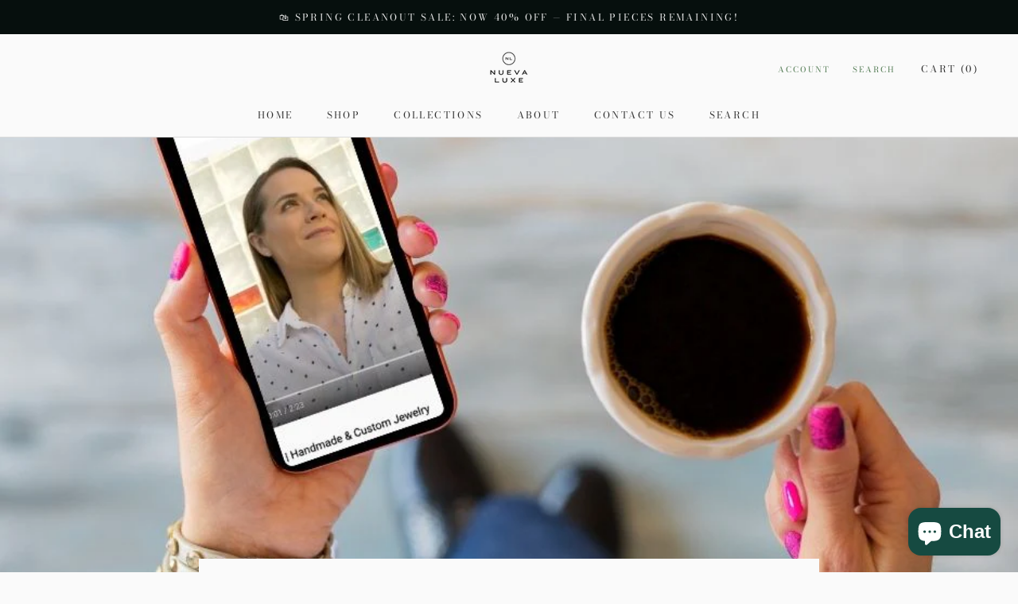

--- FILE ---
content_type: text/javascript
request_url: https://nuevaluxe.com/cdn/shop/t/8/assets/custom.js?v=183944157590872491501637338491
body_size: -780
content:
//# sourceMappingURL=/cdn/shop/t/8/assets/custom.js.map?v=183944157590872491501637338491
